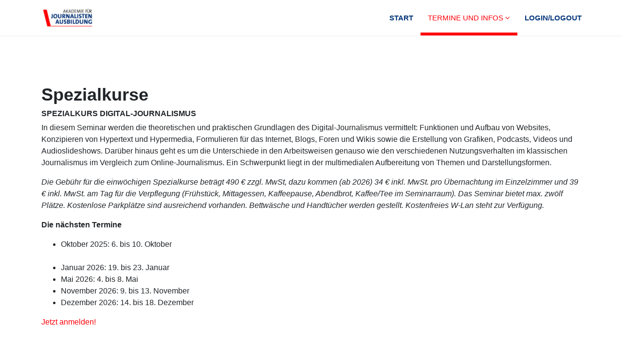

--- FILE ---
content_type: text/html; charset=utf-8
request_url: https://journalistenausbildung.com/index.php/aktuelle-termine/spezialkurse
body_size: 16220
content:

<!doctype html>
<html lang="en">
    <head>
        <meta charset="utf-8">
        <meta name="viewport" content="width=device-width, initial-scale=1, shrink-to-fit=no">
        <link rel="canonical" href="https://journalistenausbildung.com/index.php/aktuelle-termine/spezialkurse">
        <base href="https://journalistenausbildung.com/index.php/aktuelle-termine/spezialkurse" />
	<meta http-equiv="content-type" content="text/html; charset=utf-8" />
	<meta name="keywords" content="Journalistenausbildung,Volontariat,PR-Volontariat,Oberwerries,Hamm,Akademie,Simon Kottmann,Günther Gleim,Edmund Schalkowski,Schloss Oberwerries" />
	<meta name="author" content="Akademieleitung" />
	<meta name="description" content="Website der Akademie für Journalistenausbildung Hamm." />
	<meta name="generator" content="HELIX_ULTIMATE_GENERATOR_TEXT" />
	<title>Akademie für Journalistenausbildung Hamm - Spezialkurse</title>
	<link href="/images/favicon.png" rel="shortcut icon" type="image/vnd.microsoft.icon" />
	<link href="/media/plg_system_jcepro/site/css/content.min.css?badb4208be409b1335b815dde676300e" rel="stylesheet" type="text/css" data-jtaldef-processed="2.0.11" />
	<link href="/media/plg_system_jcemediabox/css/jcemediabox.min.css?7c18c737af0919db884d585b5f82e461" rel="stylesheet" type="text/css" data-jtaldef-processed="2.0.11" />
	<link href="/templates/ltloan/css/bootstrap.min.css" rel="stylesheet" type="text/css" data-jtaldef-processed="2.0.11" />
	<link href="/plugins/system/helixultimate/assets/css/system-j3.min.css" rel="stylesheet" type="text/css" data-jtaldef-processed="2.0.11" />
	<link href="/templates/ltloan/css/font-awesome.min.css" rel="stylesheet" type="text/css" data-jtaldef-processed="2.0.11" />
	<link href="/templates/ltloan/css/template.css" rel="stylesheet" type="text/css" data-jtaldef-processed="2.0.11" />
	<link href="/templates/ltloan/css/default.css" rel="stylesheet" type="text/css" data-jtaldef-processed="2.0.11" />
	<link href="/templates/ltloan/css/color-preset.css" rel="stylesheet" type="text/css" data-jtaldef-processed="2.0.11" />
	<link href="/templates/ltloan/css/presets/default.css" rel="stylesheet" type="text/css" data-jtaldef-processed="2.0.11" />
	<link href="/plugins/system/spcookieconsent/assets/css/style.css" rel="stylesheet" type="text/css" data-jtaldef-processed="2.0.11" />
	<style type="text/css">
body{font-family: 'Tahoma', sans-serif;font-size: 16px;text-decoration: none;}
h1{font-family: 'Trebuchet MS', sans-serif;font-size: 22px;font-weight: 700;text-decoration: none;}
h2{font-family: 'Trebuchet MS', sans-serif;font-size: 20px;font-weight: 600;text-decoration: none;}
h3{font-family: 'Trebuchet MS', sans-serif;font-size: 16px;font-weight: 600;text-decoration: none;}
.sp-megamenu-parent > li > a, .sp-megamenu-parent > li > span, .sp-megamenu-parent .sp-dropdown li.sp-menu-item > a{font-family: 'Helvetica', sans-serif;font-size: 15px;text-decoration: none;}
.menu.nav-pills > li > a, .menu.nav-pills > li > span, .menu.nav-pills .sp-dropdown li.sp-menu-item > a{font-family: 'Helvetica', sans-serif;font-size: 15px;text-decoration: none;}
.logo-image {height:45px;}.logo-image {height:45px;}#sp-bottom{ background-color:#ebebeb;color:#030303; }#sp-footer{ background-color:#ebebeb; }#sp-cookie-consent {background-color: #666666; color: #ffffff; }#sp-cookie-consent a, #sp-cookie-consent a:hover, #sp-cookie-consent a:focus, #sp-cookie-consent a:active {color: #fd0008; }#sp-cookie-consent .sp-cookie-allow {background-color: #003479; color: #ffffff;}#sp-cookie-consent .sp-cookie-allow:hover, #sp-cookie-consent .sp-cookie-allow:active, #sp-cookie-consent .sp-cookie-allow:focus {color: #ffffff;}
	</style>
	<script type="application/json" class="joomla-script-options new">{"data":{"breakpoints":{"tablet":991,"mobile":480},"header":{"stickyOffset":"100"}},"csrf.token":"56c068730c78dbaadc9098c34290e987","system.paths":{"root":"","base":""}}</script>
	<script src="/media/jui/js/jquery.min.js?43005b06922a878f138a9215189ae89c" type="text/javascript" data-jtaldef-processed="2.0.11"></script>
	<script src="/media/jui/js/jquery-noconflict.js?43005b06922a878f138a9215189ae89c" type="text/javascript" data-jtaldef-processed="2.0.11"></script>
	<script src="/media/jui/js/jquery-migrate.min.js?43005b06922a878f138a9215189ae89c" type="text/javascript" data-jtaldef-processed="2.0.11"></script>
	<script src="/media/system/js/caption.js?43005b06922a878f138a9215189ae89c" type="text/javascript" data-jtaldef-processed="2.0.11"></script>
	<script src="/media/plg_system_jcemediabox/js/jcemediabox.min.js?7c18c737af0919db884d585b5f82e461" type="text/javascript" data-jtaldef-processed="2.0.11"></script>
	<script src="/templates/ltloan/js/popper.min.js" type="text/javascript" data-jtaldef-processed="2.0.11"></script>
	<script src="/templates/ltloan/js/bootstrap.min.js" type="text/javascript" data-jtaldef-processed="2.0.11"></script>
	<script src="/templates/ltloan/js/jquery.sticky.js" type="text/javascript" data-jtaldef-processed="2.0.11"></script>
	<script src="/templates/ltloan/js/main.js" type="text/javascript" data-jtaldef-processed="2.0.11"></script>
	<script src="/templates/ltloan/js/custom.js" type="text/javascript" data-jtaldef-processed="2.0.11"></script>
	<script src="/templates/ltloan/js/jquery.nav.js" type="text/javascript" data-jtaldef-processed="2.0.11"></script>
	<script src="/templates/ltloan/js/scroll.js" type="text/javascript" data-jtaldef-processed="2.0.11"></script>
	<script src="/plugins/system/spcookieconsent/assets/js/script.js" type="text/javascript" data-jtaldef-processed="2.0.11"></script>
	<script src="/media/system/js/core.js?43005b06922a878f138a9215189ae89c" type="text/javascript" data-jtaldef-processed="2.0.11"></script>
	<script type="text/javascript">
jQuery(window).on('load',  function() {
				new JCaption('img.caption');
			});jQuery(document).ready(function(){WfMediabox.init({"base":"\/","theme":"standard","width":"","height":"","lightbox":0,"shadowbox":0,"icons":1,"overlay":1,"overlay_opacity":0,"overlay_color":"","transition_speed":300,"close":2,"scrolling":"fixed","labels":{"close":"Close","next":"Next","previous":"Previous","cancel":"Cancel","numbers":"{{numbers}}","numbers_count":"{{current}} of {{total}}","download":"Download"},"swipe":true});});template="ltloan";
	</script>
    </head>
    <body class="site helix-ultimate hu com_content com-content view-article layout-default task-none itemid-348 de-de ltr sticky-header layout-fluid offcanvas-init offcanvs-position-right">
    
    <div class="body-wrapper">
        <div class="body-innerwrapper">
            <header id="sp-header"><div class="container"><div class="container-inner"><div class="row"><div id="sp-logo" class="col-8 col-lg-3"><div class="sp-column"><div class="logo"><a href="/"><img class="logo-image" src="/images/2019logo_mitrand.jpg" alt="Akademie für Journalistenausbildung Hamm"></a></div></div></div><div id="sp-menu" class="col-4 col-lg-9"><div class="sp-column"><nav class="sp-megamenu-wrapper" role="navigation"><a id="offcanvas-toggler" aria-label="Navigation" class="offcanvas-toggler-right d-block d-lg-none" href="#"><i class="fa fa-bars" aria-hidden="true" title="Navigation"></i></a><ul class="sp-megamenu-parent menu-animation-fade-up d-none d-lg-block"><li class="sp-menu-item menu-first"><a   href="/index.php"  >Start</a></li><li class="sp-menu-item"><a   href="/index.php#lt-slider"  >Start</a></li><li class="sp-menu-item sp-has-child active"><a   href="/index.php/aktuelle-termine"  >Termine und Infos</a><div class="sp-dropdown sp-dropdown-main sp-menu-right" style="width: 240px;"><div class="sp-dropdown-inner"><ul class="sp-dropdown-items"><li class="sp-menu-item"><a   href="/index.php/aktuelle-termine/grundkurse-fuer-volontaere"  >Grundkurse für Volontäre</a></li><li class="sp-menu-item current-item active"><a aria-current="page"  href="/index.php/aktuelle-termine/spezialkurse"  >Spezialkurse</a></li></ul></div></div></li><li class="sp-menu-item"><a   href="/index.php/an-abmeldung"  >Login/Logout</a></li></ul></nav></div></div></div></div></div></header>            
<section id="sp-section-1" >

				
	
<div class="row">
	<div id="sp-title" class="col-lg-12 "><div class="sp-column "></div></div></div>
				
	</section>

<section id="sp-main-body" >

										<div class="container">
					<div class="container-inner">
						
	
<div class="row">
	
<main id="sp-component" class="col-lg-12 ">
	<div class="sp-column ">
		<div id="system-message-container">
	</div>


		
		<div class="article-details" itemscope itemtype="https://schema.org/Article">
	<meta itemprop="inLanguage" content="de-DE">
	
						
		
		<div class="article-header">
					<h1 itemprop="headline">
				Spezialkurse			</h1>
								
			</div>
	
		
	
		
			
		
		
	
	<div itemprop="articleBody">
		<h3 id="“online“">SPEZIALKURS DIGITAL-JOURNALISMUS</h3>
<p>In diesem Seminar werden die theoretischen und praktischen Grundlagen des Digital-Journalismus vermittelt: Funktionen und Aufbau von Websites, Konzipieren von Hypertext und Hypermedia, Formulieren für das Internet, Blogs, Foren und Wikis sowie die Erstellung von Grafiken, Podcasts, Videos und Audioslideshows. Darüber hinaus geht es um die Unterschiede in den Arbeitsweisen genauso wie den verschiedenen Nutzungsverhalten im klassischen Journalismus im Vergleich zum Online-Journalismus. Ein Schwerpunkt liegt in der multimedialen Aufbereitung von Themen und Darstellungsformen.</p>
<p><em>Die Gebühr für die einwöchigen Spezialkurse beträgt 490 € zzgl. MwSt, dazu kommen (ab 2026) 34 € inkl. MwSt. pro Übernachtung im Einzelzimmer und 39 € inkl. MwSt. am Tag für die Verpflegung (Frühstück, Mittagessen, Kaffeepause, Abendbrot, Kaffee/Tee im Seminarraum). Das Seminar bietet max. zwölf Plätze.&nbsp;Kostenlose Parkplätze sind ausreichend vorhanden. Bettwäsche und Handtücher werden gestellt. Kostenfreies W-Lan steht zur Verfügung.</em></p>
<p><strong>Die nächsten Termine</strong></p>
<ul>
<li>Oktober 2025: 6. bis 10. Oktober<br /><br /></li>
<li>Januar 2026: 19. bis 23. Januar</li>
<li>Mai 2026: 4. bis 8. Mai&nbsp;</li>
<li>November 2026: 9. bis 13. November</li>
<li>Dezember 2026: 14. bis 18. Dezember</li>
</ul>
<p><span id="cloak59fede789ea6d5ecbb783b39e2470789">Diese E-Mail-Adresse ist vor Spambots geschützt! Zur Anzeige muss JavaScript eingeschaltet sein!</span><script type='text/javascript'>
				document.getElementById('cloak59fede789ea6d5ecbb783b39e2470789').innerHTML = '';
				var prefix = '&#109;a' + 'i&#108;' + '&#116;o';
				var path = 'hr' + 'ef' + '=';
				var addy59fede789ea6d5ecbb783b39e2470789 = 'k&#111;ttm&#97;nn' + '&#64;';
				addy59fede789ea6d5ecbb783b39e2470789 = addy59fede789ea6d5ecbb783b39e2470789 + 'j&#111;&#117;rn&#97;l&#105;st&#101;n&#97;&#117;sb&#105;ld&#117;ng' + '&#46;' + 'c&#111;m?s&#117;bj&#101;ct=Anm&#101;ld&#117;ng%20z&#117;m%20Sp&#101;z&#105;&#97;lk&#117;rs';
				var addy_text59fede789ea6d5ecbb783b39e2470789 = 'J&#101;tzt &#97;nm&#101;ld&#101;n!';document.getElementById('cloak59fede789ea6d5ecbb783b39e2470789').innerHTML += '<a ' + path + '\'' + prefix + ':' + addy59fede789ea6d5ecbb783b39e2470789 + '\' title="Jetzt anmelden">'+addy_text59fede789ea6d5ecbb783b39e2470789+'<\/a>';
		</script></p>
<p>&nbsp;</p>
<hr />
<h3 id="“video“">SPEZIALKURS II: INTERNET-VIDEOS PRODUZIEREN</h3>
<p>Volontäre und Redakteure trainieren im Rahmen eines dreitägigen Seminars, das Moment des Authentischen für die Berichterstattung zu nutzen. Sie lernen, spannende Sequenzen zu drehen sowie das Rohmaterial professionell zu schneiden und zu vertonen - und das alles komplett mit dem eigenen Smartphone.</p>
<p><em>Die Seminarkosten 2026 betragen 580 Euro zzgl. MwSt., dazu kommen voraus. (noch der Preis für 2025) 33 € inkl. MwSt. pro Übernachtung im Einzelzimmer und 34 € inkl. MwSt. am Tag für die Verpflegung. Das Seminar bietet max. acht Plätze. Die Preisangaben verstehen sich zzgl. MwSt.</em></p>
<p><strong>Termin 1. Halbjahr für 2026 auf Anfrage</strong></p>
<p>&nbsp;</p>
<hr />
<h3 id="“podcast“">SPEZIALKURS III: PODCAST PRODUZIEREN</h3>
<p>Willkommen in der Audio-Welt. Das neu aufgelegte dreitägige Seminar widmet sich dem Wissen über Audio und Audionutzung und beantwortet dabei viele Fragen wie "Wann und wie wird was gehört?", "Was unterscheidet Hören vom Lesen?", "Wie funktioniert Schreiben für das Hören?" oder "Wie treffe ich den Ton – Sprechweise, Anmutung und Stimme?". Es werden Skripte zum Einsprechen geschrieben und Übungen zu Produktion und Schnitt durchgeführt. Darüber hinaus geht es auch um Themen wie: Marktanalyse, Konzeption, Distribution und Analysen.</p>
<p><em>Die Seminarkosten 2026 betragen 580 Euro, hinzu kommen jeweils 67 Euro für Vollpension und Übernachtung täglich<em> (dieser Preis gilt für 2025, eine Anpassung wird ggf. rechtzeitig mitgeteilt)</em>. Das Seminar bietet max. acht Plätze. Die Preisangaben verstehen sich zzgl. MwSt.</em></p>
<p><strong>Termin 1. Halbjahr für 2026 auf Anfrage<br /></strong></p>
<p>&nbsp;</p> 	</div>

	
	
				
				
		
	

	
				</div>


			</div>
</main>
</div>
											</div>
				</div>
						
	</section>

<section id="sp-bottom" >

						<div class="container">
				<div class="container-inner">
			
	
<div class="row">
	<div id="sp-bottom1" class="col-sm-col-sm-6 col-lg-3 "><div class="sp-column "><div class="sp-module "><h3 class="sp-module-title">Impressum</h3><div class="sp-module-content">

<div class="custom"  >
	<p><strong>Akademie für Journalistenausbildung Hamm</strong><br />in Trägerschaft der WTB-Fördergesellschaft mbH</p>
<p>Zum Schloss Oberwerries<br />59073 Hamm</p>
<p>Handelsregister Hamm | HBR 2206</p>
<p>Verantwortlich:<br />Geschäftsführer Carsten Rabe</p>
<p><a href="https://www.wtb.de/datenschutz.html" target="_blank" rel="noopener noreferrer">Datenschutz</a></p>
<p> </p></div>
</div></div></div></div><div id="sp-bottom3" class="col-lg-9 "><div class="sp-column "><div class="sp-module "><h3 class="sp-module-title">Kontakt</h3><div class="sp-module-content">

<div class="custom"  >
	<p>Zum Schloss Oberwerries | 59073 Hamm</p>
<p>Telefon <a href="tel:+4923883000055">02388/3000055</a></p>
<p><a href="http://www.journalistenausbildung.com">www.journalistenausbildung.com</a></p>
<p><a href="mailto:info@journalistenausbildung.com">info@journalistenausbildung.com</a></p>
<p> </p></div>
</div></div></div></div></div>
							</div>
			</div>
			
	</section>

<footer id="sp-footer" >

						<div class="container">
				<div class="container-inner">
			
	
<div class="row">
	<div id="sp-footer1" class="col-lg-12 "><div class="sp-column "></div></div></div>
							</div>
			</div>
			
	</footer>
        </div>
    </div>

    <!-- Off Canvas Menu -->
    <div class="offcanvas-overlay"></div>
    <div class="offcanvas-menu">
        <a href="#" class="close-offcanvas"><span class="fa fa-remove"></span></a>
        <div class="offcanvas-inner">
                            <div class="sp-module "><div class="sp-module-content"><ul class="menu">
<li class="item-101 default active"><a href="/index.php" >Start</a></li><li class="item-187"><a href="/index.php#lt-slider" >Start</a></li><li class="item-209 menu-deeper menu-parent"><a href="/index.php/aktuelle-termine" >Termine und Infos<span class="menu-toggler"></span></a><ul class="menu-child"><li class="item-346"><a href="/index.php/aktuelle-termine/grundkurse-fuer-volontaere" >Grundkurse für Volontäre</a></li><li class="item-348 current"><a href="/index.php/aktuelle-termine/spezialkurse" >Spezialkurse</a></li></ul></li><li class="item-264"><a href="/index.php/an-abmeldung" >Login/Logout</a></li></ul>
</div></div>
                    </div>
    </div>

    
    
    
    <!-- Go to top -->
            <a href="#" class="sp-scroll-up" aria-label="Scroll Up"><span class="fa fa-chevron-up" aria-hidden="true"></span></a>
        
    <div id="sp-cookie-consent" class="position-bottom_left"><div><div class="sp-cookie-consent-content">Die Journalistenakademie verwendet Cookies, um Ihnen den bestmöglichen Service zu gewährleisten. Wenn Sie auf der Seite weitersurfen stimmen Sie der Cookie-Nutzung zu.</div><div class="sp-cookie-consent-action"><a class="sp-cookie-close sp-cookie-allow" href="#">Ich stimme zu.</a></div></div></div></body>
</html>

--- FILE ---
content_type: text/css
request_url: https://journalistenausbildung.com/templates/ltloan/css/default.css
body_size: 12471
content:
/* general css */
body {
  background: #fff!important;
}

/* home page, transparent */
body.home .header-area {
    background-color: rgba(255,255,255,.9);
    position: fixed;
    top: 0;
    left: 0;
   	right: 0;
   	width: 100%;
   	z-index: 9999;
}

/* Sub pages */
body:not(.home) .header-area {
  	background: #fff;
}

/* Sticky menu */
.is-sticky.header-area {
  	position: fixed;
    top: 0;
    left: 0;
   	right: 0;
   	width: 100%;
   	z-index: 9999;
}

/*** Logo ***/
.header-area .logo {
	padding: 14px 0;
}

/*** Menu ***/
.sp-megamenu-parent > li > a {
    font-weight: 700;
    text-transform: uppercase;
    position: relative;
}
.sp-megamenu-parent > li > a:before {
	content: "";
	bottom: 0;
	left: 0;
	right: 0;
	width: 100%;
	height: 3px;
	position: absolute;
	border: 3px solid transparent;
}
.sp-megamenu-parent > li.active > a:before, 
.sp-megamenu-parent > li:hover > a:before {
	border-color: currentColor;
}
#offcanvas-toggler {
    display: block;
    height: 73px;
    line-height: 73px;
    font-size: 20px;
}

/*** Canvas Menu ***/
.offcanvas-menu .sp-module-content {
  	width: 100%;
}
.offcanvas-menu .offcanvas-inner .sp-module ul > li {
	line-height: 45px;
	border-bottom: 1px solid #E8EEF3;
}
.offcanvas-menu .offcanvas-inner .sp-module ul > li:first-child {
	border-top: 1px solid #E8EEF3;	
}

/**** Button ****/
.tp-caption a.btn-slider {
     display: inline-block;
     padding:10px 50px;
     vertical-align: middle;
     -webkit-transform: translateZ(0);
     transform: translateZ(0);
     box-shadow: 0 0 1px rgba(0, 0, 0, 0);
     -webkit-backface-visibility: hidden;
     backface-visibility: hidden;
     -moz-osx-font-smoothing: grayscale;
     position: relative;
     -webkit-transition-property: color;
     transition-property: color;
     -webkit-transition-duration: 0.3s;
     transition-duration: 0.3s;
 }
 .tp-caption a.btn-slider:before {
     content: "";
     position: absolute;
     z-index: -1;
     top: 0;
     bottom: 0;
     left: 0;
     right: 0;
     background: #f9f9f9;
     -webkit-transform: scaleY(1);
     transform: scaleY(1);
     -webkit-transform-origin: 50%;
     transform-origin: 50%;
     -webkit-transition-property: -webkit-transform;
     transition-property: -webkit-transform;
     transition-property: transform;
     transition-property: transform, -webkit-transform;
     -webkit-transition-duration: 0.3s;
     transition-duration: 0.3s;
     -webkit-transition-timing-function: ease-out;
     transition-timing-function: ease-out;
 }
.tp-caption a.btn-slider:hover,
.tp-caption a.btn-slider:focus,
.tp-caption a.btn-slider:active {
     color: #342f31; 
 }
.tp-caption a.btn-slider:hover:before,
.tp-caption a.btn-slider:focus:before,
.tp-caption a.btn-slider:active:before {
     -webkit-transform: scaleY(0);
     transform: scaleY(0);
} 
.tp-caption a.btn-slider{
     border: 2px solid #fff;
     display: inline-block;
     text-align: center;
     float: left;
     color: #342f31;
     font-size: 20px;
     text-transform: uppercase;
     letter-spacing: 2px;
     font-weight: 700;
     -webkit-transition-duration: 1000ms;
     transition-duration: 1000ms;
 }
 .tp-caption a.btn-slider:hover {
     border: 2px solid transparent;
 }

 
/*** Slider ***/
.lt-slider-color span {
	color: #fff;
}
.lt-slider-color i {
    border-radius: 50%;
    color: #242525;
    font-size: 48px;
    font-weight: 400;
    height: 62px;
    line-height: 64px;
    margin-left: 30px;
    overflow: hidden;
    padding: 1px 0 0 9px;
    text-align: center;
    width: 62px;
    -webkit-transition: all 0.4s ease-in-out;
    transition: all 0.4s ease-in-out;
}
/*** Intro ***/
.lt-intro-title h3 {
	width: 25%;
	float: left;
}
.lt-intro-title .sppb-addon-content {
	width: 75%;
	float: left;
	position: relative;
	padding-left: 90px;
	margin-top: 20px;
}
.lt-intro-title .sppb-addon-content:before {
	position: absolute;
	top: 0px;
	left: 30px;
	content: "\f105";
	font-family: FontAwesome;
	font-size: 60px;
    margin-right: 40px;
}
.lt-intro-item .sppb-icon {
	padding: 20px;
	margin-right: 15px;
	-webkit-transition: all 0.4s ease-in-out;
    transition: all 0.4s ease-in-out;
}
.lt-intro-item:hover .sppb-icon {
    background-color: #002937;
    color: #FFE401;
}
.lt-intro-item .sppb-icon i {
	-webkit-transition: all 0.4s ease-in-out;
    transition: all 0.4s ease-in-out;
}
/*** About ***/
.lt-about {
	position: relative;
}
.lt-about:before {
	content: "";
	top: 0;
	left: 0;
	right: 0;
	width: 100%;
	height: 60%;
	z-index: -1;
	background: #002937;
	position: absolute;
}
.lt-about .sppb-row > div:first-child {
	padding: 0;
}
.lt-about-img .sppb-addon-single-image-container,
.lt-about-img .sppb-addon-single-image-container img {
	width: 100%;
}
/*** Team ***/
.lt-team-item .sppb-img-container,
.lt-team-item .sppb-img-container img {
	width: 100%;
}
.lt-team-item h6 {
    font-size: 24px;
    font-weight: 300;
    text-transform: uppercase;
}
.lt-team-item ul {
	padding: 0;
	position: absolute;
	bottom: 94px;
	width: 100%;
	left: 0;
	right: 0;
	opacity: 0;
	visibility: hidden;
	-webkit-transition: all 0.3s ease-in-out;
    transition: all 0.3s ease-in-out;
}
.lt-team-item:hover ul {
	bottom: 113px;
	opacity: 1;
	visibility: inherit;
}
.lt-team-item ul li {
	list-style: none;
    width: 33.33%;
    text-align: center;
    float: left;
    position: relative;
    z-index: 1;
}
.lt-team-item ul li:before {
	content: "";
	top: 0;
	left: 0;
	right: 0;
	width: 100%;
	height: 100%;
	position: absolute;
	z-index: -1;
}
.lt-team-item ul li:nth-child(2):before {
	background: rgba(0,0,0,.1);
}
.lt-team-item ul li:nth-child(3):before {
	background: rgba(0,0,0,.2);
}
.lt-team-item ul li a {
	padding: 20px 0;
    display: inline-block;
    width: 100%;
}
.lt-team-item ul li em {
	font-size: 24px;
	color: #fff;
	-webkit-transition: all 0.4s ease-in-out;
    transition: all 0.4s ease-in-out;
}
.lt-team-item ul li a:hover em {
	color: #000;
}
.lt-team-item ul li strong {
	display: none;
}
/*** Testimonial ***/
.lt-testimonial {
	position: relative;
	z-index: 1;
}
.lt-testimonial:before {
	content: "";
	bottom: 0;
	left: 0;
	right: 0;
	width: 100%;
	height: 60%;
	position: absolute;
	z-index: -1;
}
/*** Portfolio ***/
#lt-portfolio .sppb-row > div:first-child {
	padding: 0;
}
.lt-portfolio p {
	color: #fff;
}
.lt-portfolio-top {
	padding: 40px;
}
.lt-portfolio-top p {
	color: #000;
}
.lt-portfolio-top ul {
	padding-left: 0;
}
.lt-portfolio-top ul li {
	list-style: none;
}
.lt-portfolio-top ul li:before {
	content: "\f101";
	font-family: FontAwesome;
	margin-right: 10px;
}
.sp-simpleportfolio .sp-simpleportfolio-filter > ul > li > a {
	background: none;
	color: #b0b0b0;
    font-size: 24px;
    position: relative;
    padding: 11px;
}
.sp-simpleportfolio .sp-simpleportfolio-filter > ul > li > a:after {
	content: "";
	position: absolute;
	bottom: 0;
	height: 6px;
	width: 70px;
	left: 0;
	right: 0;
	margin: 0 auto;
	opacity: 0;
	visibility: hidden;
}
.sp-simpleportfolio .sp-simpleportfolio-filter > ul > li.active > a {
	background: none;
}
.sp-simpleportfolio .sp-simpleportfolio-filter > ul > li.active > a:after {
	visibility: inherit;
	opacity: 1;
}
/*** Blog ***/
.lt-blog p {
	color: #fff;
}
.moduleItemComments {
  	font-size: 0;
}
.moduleItemComments:before {
  	content: "\f075";
  	font-family: FontAwesome;
    font-size: 14px;
  	margin-left: 10px;
    color: #dfd9d9;;
}
.moduleItemAuthor:before {
    content: "\f007";
  	font-family: FontAwesome;
    font-size: 14px;
}
div.k2ItemsBlock ul li a {
    display: inline-block;
}
div.k2ItemsBlock ul li {
  	width: 49%;
  	float: left;
    margin-right: 2%;
  	padding: 10px;
    color: #dfd9d9;
}
div.k2ItemsBlock ul li:nth-child(2n) {
  	margin-right: 0;
}
div.k2ItemsBlock ul li a {
  	color: #333;
}
div.k2ItemsBlock ul li a.moduleItemComments {
  	border: 0;
}
div.k2ItemsBlock ul .clearList {
  	display: none;
}
.sp-module-content {
  	display: inline-block;
}
div.itemFacebookButton {
  	width: inherit;
}
.com-k2 div.k2ItemsBlock ul li {
  	width: 100%;
    margin: 0;
}
.com-k2 div.k2ItemsBlock ul li .moduleItemImage,
.com-k2 div.k2ItemsBlock ul li .moduleItemImage img {
  	width: 100%;
}
/*** Contact ***/
.lt-contact-us ul {
  	padding-left: 0;
}
.lt-contact-us ul li {
  	list-style: none;
  	margin: 20px 0;
  	font-size: 18px;
  	color: #fff;
}
.lt-contact-us ul li em {
  	margin-right: 10px;
  	color: #555;
}
.creativecontactform_body {
    padding: 5px 15px 10px 0px !important;
}
.lt-contact-us ul li strong {
  	display: none;
}
/*** Contact Form ***/
.creativecontactform_wrapper,
.creativecontactform_wrapper:hover {
  	background: none!important;
  	border: 0!important;
  	box-shadow: none!important;
}
.creativecontactform_header {
  	display: none!important;
}
form .creativecontactform_input_element, 
form .creativecontactform_input_element.closed:hover {
  	box-shadow: none!important;
}
form .creativecontactform_error .creativecontactform_input_element, 
form .creativecontactform_error .creativecontactform_input_element:hover {
  	box-shadow: none!important;
}
.creativecontactform_field_name {
  	color: #fff!important;
}
.creativecontactform_submit_wrapper,
.creative_field_box_wrapper_0 .creativecontactform_field_box_inner,
.creative_field_box_wrapper_0 .creativecontactform_field_box_textarea_inner {
  	width: 100%;
}
.creativecontactform_field_box:nth-child(-n+3) {
  	width: 32%;
  	float: left;
  	margin-right: 2%; 
}
.creativecontactform_field_box:nth-child(3n) {
  	margin-right: 0;
}
.powered_by.powered_by_1 {
  	opacity: 0!important;
}
.creativecontactform_send:hover,
.creativecontactform_wrapper input.creativecontactform_send,
.creativecontactform_wrapper input.creativecontactform_send:hover {
	border: 0!important;
	float: left;
    border: medium none;
    color: #151515;
    font-size: 18px;
    padding: 12px 30px;
    text-transform: uppercase;
    border-radius: 4px;
    margin-top: 20px;
}
.creativecontactform_wrapper [type=button] {
  	background: #222;
  	color: #fff!important;
    text-shadow: none;
}
/*** Bottom ***/
#sp-bottom {
    padding: 60px 0 30px;
    font-size: 18px;
    line-height: 1.6;
}
/*** Footer ***/
#sp-bottom .sp-module .sp-module-title {
    font-weight: 700;
    font-size: 29px;
    margin: 0 0 30px;
}
#sp-footer a {
  color:#002937!important;
}

/*** Responsive ***/
@media (max-width: 992px) {
	#sp-logo,
	#sp-menu {
		width: 50%;
	}
	.lt-slider-color i {
		width: 45px;
		height: 45px;
	}
}
/* Screen min 980px and max 1199px */
@media (min-width: 980px) and (max-width: 1199px) {
  .sp-megamenu-parent > li > a, .sp-megamenu-parent > li > span {
    padding: 0 7px!important;
  }
}
/* Screen min 768px and max 980px */
@media (min-width: 768px) and (max-width: 980px) {
	.lt-slider-color i {
		width: 35px;
		height: 35px;
	}
    .tp-caption a.btn-slider {
         font-size:12px!important;
  }
}
  /* Screen min 767px */
@media (max-width: 767px) {
	.lt-slider-color i {
      width: 25px;
      height: 25px;
      line-height: 25px!important;
   }
   .tp-caption a.btn-slider {
      font-size:12px!important;
   }
   .header-area .logo {
      padding: 21px 0!important;
   }
   div.k2ItemsBlock ul li {
  	width: 100%!important;
  }
}
 /* Screen min 480px */
@media (max-width: 480px) {
	.lt-slider-color i {
      width: 25px;
      height: 25px;
      line-height: 25px!important;
   }
  .tp-caption a.btn-slider {
      font-size:12px!important;
  }
 .header-area .logo {
      padding: 21px 0!important;
  }
  div.k2ItemsBlock ul li {
  	width: 100%!important;
  }
}
 /* Screen min 360px */
@media (max-width: 360px) {
  .tp-caption a.btn-slider {
      font-size:12px!important;
  }
   .header-area .logo {
      padding: 21px 0!important;
  }
  .lt-slider-color i {
      width: 25px;
      height: 25px;
      line-height: 25px!important;
  }
  div.k2ItemsBlock ul li {
  	width: 100%!important;
  }
}
 /* Screen min 320px */
@media (max-width: 320px) {
   .lt-slider-color i {
      width: 25px;
      height: 25px;
      line-height: 25px!important;
   }
  .tp-caption a.btn-slider {
       font-size:12px!important;
  }
  .header-area .logo {
      padding: 21px 0!important;
  }
  div.k2ItemsBlock ul li {
  	width: 100%!important;
  }
}
/***** Onepage *****/
.sp-megamenu-parent > li.menu-first > a {
    display: none;
}
.offcanvas-menu .offcanvas-inner .sp-module ul > li a.menu-first {
    display: none;
}
.sp-simpleportfolio .sp-simpleportfolio-item .sp-simpleportfolio-btns a {
    display: none;
}
.sp-simpleportfolio-title a {
  display: none;
}
.offcanvas-inner .current {
        display: none;
}
#sp-bottom4 .inputbox {
    width: 100%!important;
}


--- FILE ---
content_type: text/css
request_url: https://journalistenausbildung.com/templates/ltloan/css/color-preset.css
body_size: 1082
content:
:root {
    --background-color: currentColor;
    --background: currentColor;
    --text-color: currentColor;
}
.lt-slider-color i,
.lt-intro-item .sppb-icon,
.lt-about .sppb-row,
.lt-team-item ul li,
.lt-testimonial:before,
.lt-portfolio .sppb-row,
div.itemCommentsForm form input#submitCommentButton,
div.itemCommentsForm form input#submitCommentButton:hover,
.creativecontactform_wrapper input.creativecontactform_send,
.sp-simpleportfolio .sp-simpleportfolio-filter > ul > li > a:after {
    background-color: var(--background-color);
}
.sp-megamenu-parent > li .sp-menu-badge {
   background: var(--background-color);
}

.lt-intro-title .sppb-addon-content:before,
.lt-intro-item:hover .sppb-icon i,
.sp-simpleportfolio .sp-simpleportfolio-filter > ul > li:hover > a,
.sp-simpleportfolio .sp-simpleportfolio-filter > ul > li.active > a,
.lt-blog h3,
.tp-caption a.btn-slider,
.lt-contact-us ul li em,
.lt-contact-form h4,
div.k2ItemsBlock ul li a {
	color: var(--text-color);
}
 #lt-portfolio .sppb-section-title .sppb-title-heading,
.lt-slider-color,
#sp-bottom a,
.tp-caption a.btn-slider {
  	color: var(--text-color)!important;
}
.tp-caption a.btn-slider:hover {
  border-color:var(--text-color)
}
#sp-footer {
  background: var(--background-color)!important;
}



--- FILE ---
content_type: text/css
request_url: https://journalistenausbildung.com/templates/ltloan/css/presets/default.css
body_size: 3167
content:
body,.sp-preloader{background-color:#ffffff}.sp-preloader>div{background:#fd0008}.sp-preloader>div:after{background:#ffffff}#sp-top-bar{background:#333333;color:#aaaaaa}#sp-top-bar a{color:#aaaaaa}#sp-header{background:#ffffff}a{color:#fd0008}a:hover,a:focus,a:active{color:#b84502}.tags>li{display:inline-block}.tags>li a{background:rgba(253, 0, 8, 0.1);color:#fd0008}.tags>li a:hover{background:#b84502}.article-social-share .social-share-icon ul li a{color:#003479}.article-social-share .social-share-icon ul li a:hover,.article-social-share .social-share-icon ul li a:focus{background:#fd0008}.pager>li a{border:1px solid #EDEDED;color:#003479}.sp-megamenu-parent>li>a{color:#003479}.sp-megamenu-parent>li:hover>a{color:#fd0008}.sp-megamenu-parent>li.active>a,.sp-megamenu-parent>li.active:hover>a{color:#fd0008}.sp-megamenu-parent .sp-dropdown .sp-dropdown-inner{background:#ffffff}.sp-megamenu-parent .sp-dropdown li.sp-menu-item>a{color:#000000}.sp-megamenu-parent .sp-dropdown li.sp-menu-item>a:hover{color:#fd0008}.sp-megamenu-parent .sp-dropdown li.sp-menu-item.active>a{color:#003479}.sp-megamenu-parent .sp-mega-group>li>a{color:#000000}#offcanvas-toggler>.fa{color:#003479}#offcanvas-toggler>.fa:hover,#offcanvas-toggler>.fa:focus,#offcanvas-toggler>.fa:active{color:#fd0008}.offcanvas-menu{background-color:#ffffff;color:#000000}.offcanvas-menu .offcanvas-inner .sp-module ul>li a,.offcanvas-menu .offcanvas-inner .sp-module ul>li span{color:#000000}.offcanvas-menu .offcanvas-inner .sp-module ul>li a:hover,.offcanvas-menu .offcanvas-inner .sp-module ul>li a:focus,.offcanvas-menu .offcanvas-inner .sp-module ul>li span:hover,.offcanvas-menu .offcanvas-inner .sp-module ul>li span:focus{color:#fd0008}.offcanvas-menu .offcanvas-inner .sp-module ul>li.menu-parent>a>.menu-toggler,.offcanvas-menu .offcanvas-inner .sp-module ul>li.menu-parent>.menu-separator>.menu-toggler{color:rgba(0, 0, 0, 0.5)}.offcanvas-menu .offcanvas-inner .sp-module ul>li ul li a{color:rgba(0, 0, 0, 0.8)}.btn-primary,.sppb-btn-primary{border-color:#fd0008;background-color:#fd0008}.btn-primary:hover,.sppb-btn-primary:hover{border-color:#b84502;background-color:#b84502}ul.social-icons>li a:hover{color:#fd0008}.sp-page-title{background:#fd0008}.layout-boxed .body-innerwrapper{background:#ffffff}.sp-module ul>li>a{color:#003479}.sp-module ul>li>a:hover{color:#fd0008}.sp-module .latestnews>div>a{color:#003479}.sp-module .latestnews>div>a:hover{color:#fd0008}.sp-module .tagscloud .tag-name:hover{background:#fd0008}.search .btn-toolbar button{background:#fd0008}#sp-footer,#sp-bottom{background:#5e5e5e;color:#ffffff}#sp-footer a,#sp-bottom a{color:#fd0008}#sp-footer a:hover,#sp-footer a:active,#sp-footer a:focus,#sp-bottom a:hover,#sp-bottom a:active,#sp-bottom a:focus{color:#003479}#sp-bottom .sp-module-content .latestnews>li>a>span{color:#ffffff}.sp-comingsoon body{background-color:#fd0008}.pagination>li>a,.pagination>li>span{color:#003479}.pagination>li>a:hover,.pagination>li>a:focus,.pagination>li>span:hover,.pagination>li>span:focus{color:#003479}.pagination>.active>a,.pagination>.active>span{border-color:#fd0008;background-color:#fd0008}.pagination>.active>a:hover,.pagination>.active>a:focus,.pagination>.active>span:hover,.pagination>.active>span:focus{border-color:#fd0008;background-color:#fd0008}.error-code,.coming-soon-number{color:#fd0008}